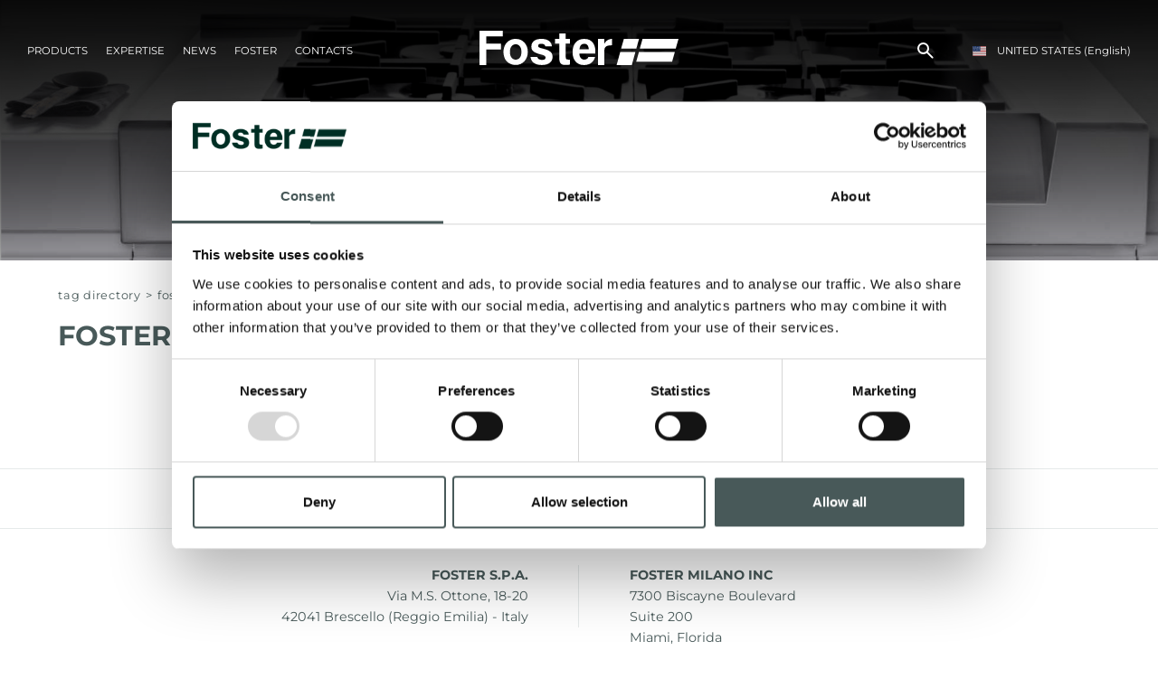

--- FILE ---
content_type: text/html; charset=utf-8
request_url: https://www.foster-us.com/en-us/foster-freestanding-catalog-1.aspx
body_size: 11631
content:


<!DOCTYPE html>
<html id="ctl00_htmlTag" data-document="2935" data-id-lang="3" data-document-parent="1338" data-area="us" data-header-swiper="true" data-nation="us" lang="en" data-id-area="3" data-layer="58" data-id-country="9" data-id-nation="210">
<head id="ctl00_Head1" prefix="og: //ogp.me/ns#">
<script>
window.dataLayer = window.dataLayer || [];
window.dataLayer.push({'0':'','DimensionUID':'0be3eafc-1a8c-4302-a63a-0ca05093faa8','DimensionInfo':'981883936882'});
</script><script>setTimeout("window.dataLayer.push({'event': 'gaEvent','eventCategory': 'adjusted bounce rate','eventAction': 'site'})",30000);</script><script>(function(w,d,s,l,i){w[l]=w[l]||[];w[l].push({'gtm.start':
new Date().getTime(),event:'gtm.js'});var f=d.getElementsByTagName(s)[0],
j=d.createElement(s),dl=l!='dataLayer'?'&l='+l:'';j.async=true;j.src=
'https://www.googletagmanager.com/gtm.js?id='+i+dl;f.parentNode.insertBefore(j,f);
})(window,document,'script','dataLayer','GTM-T457S23');</script><title>
	Foster Freestanding catalog
</title><meta charset="utf-8" /><meta name="viewport" content="width=device-width, initial-scale=1.0, minimum-scale=1.0, maximum-scale=5.0" /><meta name="format-detection" content="telephone=no" /><meta name="baidu-site-verification" content="code-9361nBMbee" /><meta name="p:domain_verify" content="76a911ae1b76259651cdf3f86da26dd2" /><meta name="description" content="Foster Freestanding catalog, Tag directory" /><meta name="robots" content="index, follow" /><meta property="og:title" content="Foster Freestanding catalog" /><meta property="og:description" content="" /><meta property="og:image" content="https://www.fosterspa.com/static/img/og-image.jpg" /><meta property="og:image:type" content="image/jpeg" /><meta property="og:image:width" content="200" /><meta property="og:image:height" content="200" /><link rel="alternate" href="https://www.fosterspa.com/it-it/tag-catalogo-foster-freestanding-1.aspx" hreflang="it" /><link rel="alternate" href="https://www.fosterspa.com/en-ww/tag-foster-freestanding-catalog-1.aspx" hreflang="en" /><link rel="alternate" href="https://www.fosterspa.com/en-ww/tag-foster-freestanding-catalog-1.aspx" hreflang="x-default" /><link rel="alternate" href="https://www.fosterspa.com/es-ww/tag-foster-catalogo-independiente-1.aspx" hreflang="es" /><link rel="alternate" href="https://www.fosterspa.com/fr-ww/tag-foster-le-catalogue-autonome-1.aspx" hreflang="fr" /><link rel="alternate" href="https://www.foster-us.com/en-us/foster-freestanding-catalog-1.aspx" hreflang="en-us" /><link rel="alternate" href="https://www.fosterspa.cn/zh-cn/fu-si-te-du-li-shi-mu-lu-1.aspx" hreflang="zh" /><link rel="alternate" href="https://www.fosterspa.fr/fr-fr/foster-le-catalogue-autonome-1.aspx" hreflang="fr-fr" /><link rel="alternate" href="https://www.fosterspa.de/de-de/foster-katalog-freistehend-1.aspx" hreflang="de-de" /><link rel="alternate" href="https://www.fosterspa.be/en-be/tag-foster-freestanding-catalog-1.aspx" hreflang="en-be" /><link rel="alternate" href="https://www.fosterspa.be/fr-be/foster-le-catalogue-autonome-1.aspx" hreflang="fr-be" /><meta name='theme-color' content='#485959' /><meta name="p:domain_verify" content="14cab85877ecab1b1c38a6be5326386b"/>



<script type='application/ld+json'>{"@context":"http://schema.org/","@type":"BreadcrumbList","itemListElement":[{"@type":"ListItem","position":"1","name":"Foster Freestanding catalog","item":"https://www.foster-us.com/en-us/foster-freestanding-catalog-1.aspx"},{"@type":"ListItem","position":"2","name":"Tag directory","item":"https://www.foster-us.com/en-us/tag-directory-1.aspx"}]}</script>

<script type='application/ld+json'>{"@context":"http://schema.org/","@type":"NewsArticle","mainEntityOfPage":{"@type":"WebPage","@id":"https://www.foster-us.com/en-us/foster-freestanding-catalog-1.aspx"},"headline":"Foster Freestanding catalog","image":"https://www.fosterspa.com/static/img/og-image.jpg","datePublished":"7/10/2019 2:43:32 PM","dateModified":"7/6/2023 2:13:13 PM","author":{"@type":"Organization","name":"Foster Milano Inc"},"publisher":{"@type":"Organization","name":"Foster Milano Inc","logo":{"@type":"ImageObject","url":"https://www.foster-us.com/static/img/logo.png"}},"description":"Foster Freestanding catalog"}</script>

<link rel="shortcut icon" href="/favicon.ico" /><link rel='stylesheet' href='/static/css/layer/58-tag.atf.css?cache=202512121420490000' /></head>
<body>
    <noscript><iframe src="https://www.googletagmanager.com/ns.html?id=GTM-T457S23" height="0" width="0" style="display:none;visibility:hidden"></iframe></noscript>
    <form method="post" action="/en-us/foster-freestanding-catalog-1.aspx" id="aspnetForm">
<div class="aspNetHidden">
<input type="hidden" name="__VIEWSTATE" id="__VIEWSTATE" value="/wEPDwUKMTQzMTQ2Mjk3MmRkqAi80uND7yWrr8Tff++NMEh7HqEqMw/U/BLv/Mx1oCw=" />
</div>

<div class="aspNetHidden">

	<input type="hidden" name="__VIEWSTATEGENERATOR" id="__VIEWSTATEGENERATOR" value="CA0B0334" />
</div>
        
        <nav id="slider-menu" class="slider-menu">
    <div class="nav-header">
      <svg version="1.1" xmlns="http://www.w3.org/2000/svg" xmlns:xlink="http://www.w3.org/1999/xlink" x="0px" y="0px" viewBox="0 0 158.1 66.9" style="enable-background:new 0 0 158.1 66.9;" xml:space="preserve"><polygon class="st0" points="47.8,66.9 47.9,66.9 47.9,66.4 "/><polygon class="st0" points="18.5,0 12.8,20.6 11.7,24.8 50.4,24.8 51.6,20.6 57.3,0 "/><polygon class="st0" points="66.2,0 60.5,20.6 59.4,24.8 151.1,24.8 152.3,20.6 158.1,0 "/><polygon class="st0" points="9.3,33.5 2.4,58.2 0,66.9 38.8,66.9 41.2,58.2 48,33.5 "/><polygon class="st0" points="50.1,58.2 141.8,58.2 148.7,33.5 57,33.5 "/></svg>
      <span><i class="fas fa-times"></i></span>
    </div>
    <div id="ctl00_ContentPlaceHolder1_ctl01_wrap" class="header-country-panel-wrapper">
    <div class="header-country-panel">
        <a href="javascript:void(0)">
            <span id="ctl00_ContentPlaceHolder1_ctl01_Flag" class="flag-wrapper" style="background-image: url(/static/svg/flags/4x3/us.svg)"></span>
            <span id="ctl00_ContentPlaceHolder1_ctl01_Country">UNITED STATES</span>
            <span id="ctl00_ContentPlaceHolder1_ctl01_Language">(English)</span>
        </a>
    </div>
    <a href='https://www.fosterspa.com/it-it/default.aspx' aria-label='Italiano' style='pointer-events: none'></a><a href='https://www.fosterspa.com/' aria-label='English' style='pointer-events: none'></a><a href='https://www.foster-us.com/' aria-label='English' style='pointer-events: none'></a><a href='https://www.fosterspa.com/es-ww/default.aspx' aria-label='Español' style='pointer-events: none'></a><a href='https://www.fosterspa.com/fr-ww/default.aspx' aria-label='Français' style='pointer-events: none'></a><a href='https://www.fosterspa.cn/' aria-label='Chinese' style='pointer-events: none'></a><a href='https://www.fosterspa.fr/' aria-label='Français' style='pointer-events: none'></a><a href='https://www.fosterspa.de/' aria-label='Deutsch' style='pointer-events: none'></a><a href='https://www.fosterspa.be/en-be/default.aspx' aria-label='English' style='pointer-events: none'></a><a href='https://www.fosterspa.be/' aria-label='Français' style='pointer-events: none'></a>
</div>
<div class="aside-country-panel-wrapper">
    <div class="aside-country-panel" data-desktop-position="right" data-width="400">
        <div class="aside-country-panel-header">
            <span class="aside-country-panel-text">Choose your country</span>
            <span class="aside-country-panel-close"><i id="ctl00_ContentPlaceHolder1_ctl02_iconClose" class="fas fa-times"></i></span>
        </div>
        <div class="aside-country-panel-search">
            <input type="text" placeholder="Search Country" />
        </div>
        <div class="aside-country-panel-body">
            <div class="aside-country-panel-loader">
                <img id="ctl00_ContentPlaceHolder1_ctl02_imgLoader" src="/static/img/loader-country-panel.gif" alt="loader" />
            </div>
        </div>
    </div>
</div><div class="nav-search">
	<a href="javascript:void(0)" aria-label="search" class="search-icon-container">
		<svg viewBox="0 -960 960 960" class="search-icon">
			<path d="M380-320q-109 0-184.5-75.5T120-580q0-109 75.5-184.5T380-840q109 0 184.5 75.5T640-580q0 44-14 83t-38 69l224 224q11 11 11 28t-11 28q-11 11-28 11t-28-11L532-372q-30 24-69 38t-83 14Zm0-80q75 0 127.5-52.5T560-580q0-75-52.5-127.5T380-760q-75 0-127.5 52.5T200-580q0 75 52.5 127.5T380-400Z" />
		</svg>
		<span class="search-icon-label">search</span>
	</a>
</div><div id="ctl00_ContentPlaceHolder1_ctl05_menuWrapper" class="menu-side menu-mobile"><ul class='menu-level-0'><li class='menu-item-178 dropdown  '><a href='javascript:void(0)' ><span>Products</span></a><ul class='dropdown-menu menu-level-1'><li class='menu-item-179  '><a href='/en-us/sinks.aspx' ><span>Kitchen Sinks</span></a></li><li class='menu-item-180  '><a href='/en-us/faucets.aspx' ><span>Faucets</span></a></li><li class='menu-item-267  '><a href='/en-us/induction-cooktops.aspx' ><span>Induction cooktops</span></a></li><li class='menu-item-268  '><a href='/en-us/gas-cooktops.aspx' ><span>Gas cooktops</span></a></li><li class='menu-item-186  '><a href='/en-us/hoods.aspx' ><span>Hoods</span></a></li><li class='menu-item-185  '><a href='/en-us/ovens.aspx' ><span>Ovens</span></a></li><li class='menu-item-336  '><a href='/en-us/ranges.aspx' ><span>Ranges</span></a></li><li class='menu-item-182  '><a href='/en-us/rangetop.aspx' ><span>Rangetop</span></a></li><li class='menu-item-181  '><a href='/en-us/dishwasher.aspx' ><span>Dishwasher</span></a></li><li class='menu-item-188  '><a href='/en-us/accessories.aspx' ><span>Accessories</span></a></li><li class='menu-item-325  '><a href='/en-us/equipped-troughs.aspx' ><span>Equipped troughs</span></a></li><li class='menu-item-326  '><a href='/en-us/accessories-equipped-troughs.aspx' ><span>Equipped troughs accessories</span></a></li><li class='menu-item-329  '><a href='/en-us/direct-assistance.aspx' ><span>Warranties</span></a></li></ul></li><li class='menu-item-189 dropdown  '><a href='javascript:void(0)' ><span>Product lines</span></a><ul class='dropdown-menu menu-level-1'><li class='menu-item-275  '><a href='/en-us/finish-pvd.aspx' ><span>PVD</span></a></li></ul></li><li class='menu-item-298 dropdown  '><a href='javascript:void(0)' ><span>Catalogues</span></a><ul class='dropdown-menu menu-level-1'><li class='menu-item-305  '><a href='/en-us/general.aspx' ><span>General</span></a></li></ul></li><li class='menu-item-277 dropdown  '><a href='javascript:void(0)' ><span>Expertise</span></a><ul class='dropdown-menu menu-level-1'><li class='menu-item-278 dropdown  '><a href='javascript:void(0)' ><span>Unique details</span></a><ul class='dropdown-menu menu-level-2'><li class='menu-item-279  '><a href='/en-us/finishing-edges-1.aspx' ><span>Finishing edges</span></a></li><li class='menu-item-281  '><a href='/en-us/the-finishes-of-steel-1.aspx' ><span>The finishes of steel</span></a></li><li class='menu-item-282  '><a href='/en-us/selected-materials-1.aspx' ><span>Selected materials</span></a></li><li class='menu-item-296  '><a href='/en-us/the-colors-of-steel-1.aspx' ><span>The colours of steel</span></a></li></ul></li><li class='menu-item-285 dropdown  '><a href='javascript:void(0)' ><span>Features and types</span></a><ul class='dropdown-menu menu-level-2'><li class='menu-item-288  '><a href='/en-us/sinks-made-in-italy-1.aspx' ><span>Sinks made in Italy</span></a></li></ul></li></ul></li><li class='menu-item-209 dropdown  '><a href='javascript:void(0)' ><span>News</span></a><ul class='dropdown-menu menu-level-1'><li class='menu-item-295  '><a href='/en-us/newsroom-1.aspx' ><span>Newsroom</span></a></li><li class='menu-item-222  '><a href='/en-us/events-1.aspx' ><span>Events</span></a></li><li class='menu-item-223  '><a href='/en-us/projects-1.aspx' ><span>Projects</span></a></li><li class='menu-item-230  '><a href='/en-us/facebook.aspx' ><span>Facebook</span></a></li><li class='menu-item-258  '><a href='/en-us/twitter.aspx' ><span>Twitter</span></a></li><li class='menu-item-231  '><a href='/en-us/instagram.aspx' ><span>Instagram</span></a></li></ul></li><li class='menu-item-91 dropdown  '><a href='javascript:void(0)' ><span>Foster</span></a><ul class='dropdown-menu menu-level-1'><li class='menu-item-313  '><a href='/en-us/the-group.aspx' ><span>The group</span></a></li><li class='menu-item-314  '><a href='/en-us/values.aspx' ><span>Values</span></a></li><li class='menu-item-315  '><a href='/en-us/our-history.aspx' ><span>Our history</span></a></li><li class='menu-item-316  '><a href='/en-us/sustainability-1.aspx' ><span>Sustainability</span></a></li><li class='menu-item-200 dropdown  '><a href='javascript:void(0)' ><span>Services</span></a><ul class='dropdown-menu menu-level-2'><li class='menu-item-203  '><a href='/en-us/custom-design.aspx' ><span>Custom design</span></a></li><li class='menu-item-226  '><a href='/en-us/direct-assistance.aspx' ><span>DIRECT ASSISTANCE</span></a></li><li class='menu-item-225  '><a href='/en-us/foster-academy.aspx' ><span>Foster Academy</span></a></li><li class='menu-item-205  '><a href='/en-us/advice-for-the-product-maintenance.aspx' ><span>Advice for the product maintenance</span></a></li></ul></li></ul></li><li class='menu-item-92 dropdown  '><a href='javascript:void(0)' ><span>Contacts</span></a><ul class='dropdown-menu menu-level-1'><li class='menu-item-172  '><a href='/en-us/information-request.aspx' ><span>Information request</span></a></li><li class='menu-item-174  '><a href='/en-us/work-with-us.aspx' ><span>Careers</span></a></li><li class='menu-item-318  '><a href='https://b2b.fosterspa.com/' target='_blank'><span>B2B Area</span></a></li><li class='menu-item-248  '><a href='/en-us/store-locator.aspx?stype=7' ><span>Reseller</span></a></li><li class='menu-item-249  '><a href='/en-us/become-an-official-foster-reseller.aspx' ><span>BECOME AN OFFICIAL FOSTER DEALER</span></a></li><li class='menu-item-250  '><a href='/en-us/store-locator.aspx?stype=9' ><span>Foster service partner</span></a></li><li class='menu-item-251  '><a href='/en-us/become-a-foster-service-partner.aspx' ><span>BECOME A FOSTER SERVICE PARTNER</span></a></li></ul></li></ul></div><div id="ctl00_ContentPlaceHolder1_ctl07_Container" class="social-header-wrapper">
    <span>FOLLOW US</span>
    <div><a rel="nofollow noopener" target="_blank" href="https://www.facebook.com/fosterAmericas"><i class="fab fa-facebook-f"></i></a><a rel="nofollow noopener" target="_blank" href="https://twitter.com/fosterusinc"><i class="fab fa-twitter"></i></a><a rel="nofollow noopener" target="_blank" href="https://www.instagram.com/foster_americas/"><i class="fab fa-instagram"></i></a><a rel="nofollow noopener" target="_blank" href="https://www.youtube.com/c/Foster_Official"><i class="fab fa-youtube"></i></a><a rel="nofollow noopener" target="_blank" href="https://www.pinterest.it/fosterspa0277/"><i class="fab fa-pinterest"></i></a></div>
</div>
</nav>
        <main id="main-panel">
            <header>
                <div>
                    <a href="javascript:void(0)" aria-label="Menu" class="toggle-button slideout-button"><span></span><span></span><span></span></a>
                    <div id="ctl00_ContentPlaceHolder2_ctl00_menuWrapper" class="mainmenu"><ul class='menu-level-0'><li class='menu-item-125 dropdown menu-products '><a href='javascript:void(0)' ><span>Products</span></a><ul class='dropdown-menu menu-level-1'><li class='menu-item-178 dropdown  '><a href='javascript:void(0)' ><span>Products</span></a><ul class='dropdown-menu menu-level-2'><li class='menu-item-179  '><a href='/en-us/sinks.aspx' ><div data-bck-image="/static/img/img-menu/kitchen-sink-USA.jpg"></div><span>Kitchen Sinks</span></a></li><li class='menu-item-180  '><a href='/en-us/faucets.aspx' ><div data-bck-image="/static/img/img-menu/faucet-USA.jpg"></div><span>Faucets</span></a></li><li class='menu-item-267  '><a href='/en-us/induction-cooktops.aspx' ><div data-bck-image="/static/img/img-menu/iinduction-cooktops-USA.jpg"></div><span>Induction cooktops</span></a></li><li class='menu-item-268  '><a href='/en-us/gas-cooktops.aspx' ><div data-bck-image="/static/img/img-menu/piani-cottura-gas.jpg"></div><span>Gas cooktops</span></a></li><li class='menu-item-186  '><a href='/en-us/hoods.aspx' ><div data-bck-image="/static/img/img-menu/cappe.jpg"></div><span>Hoods</span></a></li><li class='menu-item-185  '><a href='/en-us/ovens.aspx' ><div data-bck-image="/static/img/img-menu/forni.jpg"></div><span>Ovens</span></a></li><li class='menu-item-336  '><a href='/en-us/ranges.aspx' ><span>Ranges</span></a></li><li class='menu-item-182  '><a href='/en-us/rangetop.aspx' ><div data-bck-image="/static/img/img-menu/freestanding.jpg"></div><span>Rangetop</span></a></li><li class='menu-item-181  '><a href='/en-us/dishwasher.aspx' ><div data-bck-image="/static/img/img-menu/lavastoviglie.jpg"></div><span>Dishwasher</span></a></li><li class='menu-item-188  '><a href='/en-us/accessories.aspx' ><div data-bck-image="/static/img/img-menu/accessori.jpg"></div><span>Accessories</span></a></li><li class='menu-item-325  '><a href='/en-us/equipped-troughs.aspx' ><div data-bck-image="/static/img/img-menu/canali-attrezzati-us.jpg"></div><span>Equipped troughs</span></a></li><li class='menu-item-326  '><a href='/en-us/accessories-equipped-troughs.aspx' ><div data-bck-image="/static/img/img-menu/accessori-canali-attrezzati-us.jpg"></div><span>Equipped troughs accessories</span></a></li><li class='menu-item-329  '><a href='/en-us/direct-assistance.aspx' ><span>Warranties</span></a></li></ul></li><li class='menu-item-189 dropdown  '><a href='javascript:void(0)' ><span>Product lines</span></a><ul class='dropdown-menu menu-level-2'><li class='menu-item-275  '><a href='/en-us/finish-pvd.aspx' ><div data-bck-image="/static/img/img-menu/pvd-USA.jpg"></div><span>PVD</span></a></li></ul></li><li class='menu-item-298 dropdown  '><a href='javascript:void(0)' ><span>Catalogues</span></a><ul class='dropdown-menu menu-level-2'><li class='menu-item-305  '><a href='/en-us/general.aspx' ><span>General</span></a></li></ul></li></ul></li><li class='menu-item-277 dropdown  '><a href='javascript:void(0)' ><span>Expertise</span></a><ul class='dropdown-menu menu-level-1'><li class='menu-item-278 dropdown  '><a href='javascript:void(0)' ><span>Unique details</span></a><ul class='dropdown-menu menu-level-2'><li class='menu-item-279  '><a href='/en-us/finishing-edges-1.aspx' ><span>Finishing edges</span></a></li><li class='menu-item-281  '><a href='/en-us/the-finishes-of-steel-1.aspx' ><span>The finishes of steel</span></a></li><li class='menu-item-282  '><a href='/en-us/selected-materials-1.aspx' ><span>Selected materials</span></a></li><li class='menu-item-296  '><a href='/en-us/the-colors-of-steel-1.aspx' ><span>The colours of steel</span></a></li></ul></li><li class='menu-item-285 dropdown  '><a href='javascript:void(0)' ><span>Features and types</span></a><ul class='dropdown-menu menu-level-2'><li class='menu-item-288  '><a href='/en-us/sinks-made-in-italy-1.aspx' ><span>Sinks made in Italy</span></a></li></ul></li></ul></li><li class='menu-item-209 dropdown  '><a href='javascript:void(0)' ><span>News</span></a><ul class='dropdown-menu menu-level-1'><li class='menu-item-219 dropdown  '><a href='javascript:void(0)' ><span>Experience</span></a><ul class='dropdown-menu menu-level-2'><li class='menu-item-295  '><a href='/en-us/newsroom-1.aspx' ><span>Newsroom</span></a></li><li class='menu-item-222  '><a href='/en-us/events-1.aspx' ><span>Events</span></a></li><li class='menu-item-223  '><a href='/en-us/projects-1.aspx' ><span>Projects</span></a></li></ul></li><li class='menu-item-229 dropdown  '><a href='javascript:void(0)' ><span>Social</span></a><ul class='dropdown-menu menu-level-2'><li class='menu-item-230  '><a href='/en-us/facebook.aspx' ><span>Facebook</span></a></li><li class='menu-item-258  '><a href='/en-us/twitter.aspx' ><span>Twitter</span></a></li><li class='menu-item-231  '><a href='/en-us/instagram.aspx' ><span>Instagram</span></a></li></ul></li></ul></li><li class='menu-item-91 dropdown  '><a href='javascript:void(0)' ><span>Foster</span></a><ul class='dropdown-menu menu-level-1'><li class='menu-item-312 dropdown  '><a href='javascript:void(0)' ><span>Company</span></a><ul class='dropdown-menu menu-level-2'><li class='menu-item-313  '><a href='/en-us/the-group.aspx' ><span>The group</span></a></li><li class='menu-item-314  '><a href='/en-us/values.aspx' ><span>Values</span></a></li><li class='menu-item-315  '><a href='/en-us/our-history.aspx' ><span>Our history</span></a></li><li class='menu-item-316  '><a href='/en-us/sustainability-1.aspx' ><span>Sustainability</span></a></li></ul></li><li class='menu-item-200 dropdown  '><a href='javascript:void(0)' ><span>Services</span></a><ul class='dropdown-menu menu-level-2'><li class='menu-item-203  '><a href='/en-us/custom-design.aspx' ><span>Custom design</span></a></li><li class='menu-item-226  '><a href='/en-us/direct-assistance.aspx' ><span>DIRECT ASSISTANCE</span></a></li><li class='menu-item-225  '><a href='/en-us/foster-academy.aspx' ><span>Foster Academy</span></a></li><li class='menu-item-205  '><a href='/en-us/advice-for-the-product-maintenance.aspx' ><span>Advice for the product maintenance</span></a></li></ul></li></ul></li><li class='menu-item-92 dropdown  '><a href='javascript:void(0)' ><span>Contacts</span></a><ul class='dropdown-menu menu-level-1'><li class='menu-item-171 dropdown  '><a href='javascript:void(0)' ><span>Contacts</span></a><ul class='dropdown-menu menu-level-2'><li class='menu-item-172  '><a href='/en-us/information-request.aspx' ><span>Information request</span></a></li><li class='menu-item-174  '><a href='/en-us/work-with-us.aspx' ><span>Careers</span></a></li><li class='menu-item-318  '><a href='https://b2b.fosterspa.com/' target='_blank'><span>B2B Area</span></a></li></ul></li><li class='menu-item-246 dropdown  '><a href='javascript:void(0)' ><span>Dealer</span></a><ul class='dropdown-menu menu-level-2'><li class='menu-item-248  '><a href='/en-us/store-locator.aspx?stype=7' ><span>Reseller</span></a></li><li class='menu-item-249  '><a href='/en-us/become-an-official-foster-reseller.aspx' ><span>BECOME AN OFFICIAL FOSTER DEALER</span></a></li></ul></li><li class='menu-item-247 dropdown  '><a href='javascript:void(0)' ><span>Foster service partner</span></a><ul class='dropdown-menu menu-level-2'><li class='menu-item-250  '><a href='/en-us/store-locator.aspx?stype=9' ><span>Foster service partner</span></a></li><li class='menu-item-251  '><a href='/en-us/become-a-foster-service-partner.aspx' ><span>BECOME A FOSTER SERVICE PARTNER</span></a></li></ul></li></ul></li></ul></div>
                </div>
                <div><div class='CompanyLogo'><a href='/' aria-label='Logo'><svg viewBox="0 0 508.3 87.6"><polygon points="0 0 0 87.6 17.5 87.6 17.5 47.7 54.6 47.7 54.6 33.1 17.5 33.1 17.5 14.6 59.6 14.6 59.6 0" /><path d="m61.3 53.2c0-5.6 1.3-11.1 3.9-16.3 2.6-5.3 6.3-9.3 11.1-12 4.8-2.8 10.1-4.2 16-4.2 9.1 0 16.6 3.1 22.4 9.4s8.7 14.2 8.7 23.8c0 9.7-2.9 17.7-8.8 24-5.9 6.4-13.3 9.5-22.2 9.5-5.5 0-10.8-1.3-15.8-4-5-2.6-8.8-6.5-11.4-11.6-2.6-5-3.9-11.2-3.9-18.6m16.4 0.9c0 6.3 1.4 11.2 4.3 14.6 2.8 3.4 6.3 5.1 10.5 5.1s7.6-1.7 10.5-5.1c2.8-3.4 4.2-8.3 4.2-14.7 0-6.3-1.4-11.1-4.2-14.4-2.8-3.4-6.3-5.1-10.5-5.1s-7.7 1.7-10.5 5.1c-2.9 3.3-4.3 8.2-4.3 14.5" /><path d="m147.6 66.9c1.3 5.1 5.7 7.5 12.3 7.5 6.5 0 8.7-1.9 8.7-5.8 0-4.1-2.7-5.7-11.9-8-20.8-5.1-24.2-11.6-24.2-20.6 0-9.4 6.6-19.4 25.9-19.4 19.4 0 26 10.6 26.5 19.3h-16.8c-0.6-2.4-2.1-6.8-10.5-6.8-5.9 0-7.7 2.6-7.7 5.5 0 3.2 2 4.7 12.4 7.1 21.3 5 24.3 12.3 24.3 21.6 0 10.6-8.1 20.2-27.5 20.2s-27.4-9.4-28.8-20.7h17.3z" /><path d="m255 57.9c0 8 3.9 15.8 12.4 15.8 7.1 0 9.2-3 10.8-6.8h17.1c-2.2 7.8-8.9 20.7-28.4 20.7-20.4 0-29.2-15.8-29.2-32.5 0-20.1 10-34.4 29.8-34.4 21.2 0 28.5 15.9 28.5 31.9 0 2.2 0 3.6-0.2 5.4h-40.8zm23.9-10.9c-0.1-7.4-3-13.7-11.3-13.7-8.2 0-11.5 5.9-12.2 13.7h23.5z" /><path d="M193.3,20.7H204V7.1h16.3v13.5h10.7v12.4h-10.7v34.6c0,4.8,1.5,6,6.7,6h4v12.6c-3.5,1.2-8.3,1.2-11.9,1.2  c-12.4,0-15.2-6.5-15.2-17.6V33.1h-10.7V20.7z" /><path d="m338.5 20.7c-1.1 0-2.3 0.1-3.4 0.3-7.2 1.1-13.2 5.8-16.1 12.1v-12.4h-16.3v64.2 2.8h16.3v-38.2c0-10.3 8.2-12.4 19.4-12.4l0.1-16.4z" /><polygon points="368.7 20.7 363 41.2 361.9 45.5 400.6 45.5 401.8 41.2 407.5 20.7" /><polygon points="416.4 20.7 410.7 41.2 409.6 45.5 501.3 45.5 502.5 41.2 508.3 20.7" /><polygon points="359.5 54.1 352.6 78.9 350.2 87.6 389 87.6 391.4 78.9 398.2 54.1" /><polygon points="400.3 78.9 492 78.9 498.9 54.1 407.2 54.1" /></svg></a></div></div>
                <div><div id="ctl00_ContentPlaceHolder4_ctl00_Container" class="search-icon-wrapper">
    <a href="javascript:void(0)" aria-label="search" class="search-icon-container">
        <svg viewBox="0 -960 960 960" class="search-icon"><path d="M380-320q-109 0-184.5-75.5T120-580q0-109 75.5-184.5T380-840q109 0 184.5 75.5T640-580q0 44-14 83t-38 69l224 224q11 11 11 28t-11 28q-11 11-28 11t-28-11L532-372q-30 24-69 38t-83 14Zm0-80q75 0 127.5-52.5T560-580q0-75-52.5-127.5T380-760q-75 0-127.5 52.5T200-580q0 75 52.5 127.5T380-400Z"/></svg>
        
    </a>
    <div id="ctl00_ContentPlaceHolder4_ctl00_SearchPopupWrapper" class="search_popup" data-bck-image="/static/img/search-bck.jpg" data-bck-image-mobile="/static/img/search-bck-mobile.jpg">
        <div class="search_inner">
            <div class="search_center">
                <div>
                    <div class="typeahead__container">
                        <div class="typeahead__field">
                            <div class="typeahead__query">
                                <input type="search" class="input-search-box"
                                    placeholder="search"
                                    aria-label="search"
                                    autocomplete="off" />
                            </div>
                        </div>
                    </div>
                    <p>Press <strong>ENTER</strong> to search or <strong>ESC</strong> to close</p>
                </div>
            </div>
        </div>
        <a href="javascript:void(0)" id="ctl00_ContentPlaceHolder4_ctl00_CloseAnchor" class="search_close"><i class="fas fa-times"></i></a>
        
    </div>
</div>
<div id="ctl00_ContentPlaceHolder4_ctl03_wrap" class="header-country-panel-wrapper">
    <div class="header-country-panel">
        <a href="javascript:void(0)">
            <span id="ctl00_ContentPlaceHolder4_ctl03_Flag" class="flag-wrapper" style="background-image: url(/static/svg/flags/4x3/us.svg)"></span>
            <span id="ctl00_ContentPlaceHolder4_ctl03_Country">UNITED STATES</span>
            <span id="ctl00_ContentPlaceHolder4_ctl03_Language">(English)</span>
        </a>
    </div>
    <a href='https://www.fosterspa.com/it-it/default.aspx' aria-label='Italiano' style='pointer-events: none'></a><a href='https://www.fosterspa.com/' aria-label='English' style='pointer-events: none'></a><a href='https://www.foster-us.com/' aria-label='English' style='pointer-events: none'></a><a href='https://www.fosterspa.com/es-ww/default.aspx' aria-label='Español' style='pointer-events: none'></a><a href='https://www.fosterspa.com/fr-ww/default.aspx' aria-label='Français' style='pointer-events: none'></a><a href='https://www.fosterspa.cn/' aria-label='Chinese' style='pointer-events: none'></a><a href='https://www.fosterspa.fr/' aria-label='Français' style='pointer-events: none'></a><a href='https://www.fosterspa.de/' aria-label='Deutsch' style='pointer-events: none'></a><a href='https://www.fosterspa.be/en-be/default.aspx' aria-label='English' style='pointer-events: none'></a><a href='https://www.fosterspa.be/' aria-label='Français' style='pointer-events: none'></a>
</div></div>
            </header>
            <div id="ctl00_headerblock1" class="headerblock1"><div class="headslider slimheads heads-bck" data-count="1"><div id="Swiper_417" class="swiper-container"><div class="swiper-wrapper"><div class="swiper-slide" style="background-image: url(/public/img/RangetopFosterMilano2-min-2094-191029.png)"><div></div></div></div></div></div></div>
            
            <div class="content-wrapper">
                <div id="ctl00_contentblock1" class="contentblock1"><div id="ctl00_ContentPlaceHolder7_ctl00_BreadcrumbWrapper" class="breadcrumb-wrapper">
    <ul id="ctl00_ContentPlaceHolder7_ctl00_BreadcrumbContent" class="breadcrumb"><li><a href="/en-us/tag-directory-1.aspx">Tag directory</a></li><li><span class="divider">></span></li><li><span>Foster Freestanding catalog</span></li></ul>
</div><div id="ctl00_ContentPlaceHolder7_ctl01_SigleDocWrapper" class="document-wrapper document-wrapper-tag">
    <div id="ctl00_ContentPlaceHolder7_ctl01_SigleDocHeaderWrapper" class="document-title-header">
        <h1 id="ctl00_ContentPlaceHolder7_ctl01_SigleDocTitle">Foster Freestanding catalog</h1>
        
        
        
    </div>
    
    
    
</div>

<div id="ctl00_ContentPlaceHolder7_ctl04_BoxesWrapper" class="box-wrapper">
    
</div></div>
                
                <div class="row-fluid content-column">
                    
                    
                </div>
                <div id="ctl00_listProductContentColumn" class="row-fluid content-column list-products-content-column">
                    
                    
                </div>
            </div>
            <footer>
                <div id="ctl00_footerblock1" class="footerblock1">
                    
                    <div id="ctl00_ContentPlaceHolder10_ctl00_divSharingToolWrapper" class="product-sheet-sharing footer-sharing">

    <span>Share</span>

    <a href="javascript:void(0);" id="ctl00_ContentPlaceHolder10_ctl00_lnkLinkedin" aria-label="linkedin" rel="nofollow noopener" title="Share on Linkedin" onclick="window.open(&#39;https://www.linkedin.com/shareArticle?mini=true&amp;url=https://www.foster-us.com/en-us/foster-freestanding-catalog-1.aspx&amp;title=Foster Freestanding catalog&amp;summary=Foster+Freestanding+catalog&#39;, &#39;sharer&#39;, &#39;toolbar=0, status=0, width=626, height=436&#39;);">
        <i class="fab fa-linkedin-in"></i>
    </a>

    <a href="http://www.facebook.com/share.php" id="ctl00_ContentPlaceHolder10_ctl00_lnkFacebook" aria-label="facebook" onclick="return SharingTools_facebook()" target="_blank" rel="nofollow noopener" title="Share on Facebook">
        <i class="fab fa-facebook-f"></i>
    </a>

    <a href="https://twitter.com/share" id="ctl00_ContentPlaceHolder10_ctl00_lnkTwitter" aria-label="twitter" onclick="return SharingTools_twitter()" target="_blank" rel="nofollow noopener" title="Share on Twitter">
        <i class="fab fa-twitter"></i>
    </a>

    <a href="javascript:void(0);" id="ctl00_ContentPlaceHolder10_ctl00_lnkPinterest" aria-label="pinterest" onclick="return SharingTools_pinterest()" rel="nofollow noopener" title="Share on Pinterest">
        <i class="fab fa-pinterest"></i>
    </a>

    

    <a href="javascript:void(0)" id="ctl00_ContentPlaceHolder10_ctl00_lnkWeChat" aria-label="WeChat" onclick="return SharingTools_weChat()" target="_blank" rel="nofollow noopener" title="Share on WeChat">
        <i class="fab fa-weixin"></i>
    </a>

    <a href="javascript:void(0)" id="ctl00_ContentPlaceHolder10_ctl00_lnkWhatsapp" aria-label="whatsapp" onclick="return SharingTools_whatsapp()" target="_blank" rel="nofollow noopener" title="Share on Whatsapp">
        <i class="fab fa-whatsapp"></i>
    </a>

    

</div>

      <div class="footer-headquarter-wrap">
      <div class="headquarter-cnt">
        <div class="headquarter-item"><span>Foster S.p.A.</span><br>
Via M.S. Ottone, 18-20<br>
42041 Brescello (Reggio Emilia) - Italy</div>
        <div class="headquarter-item"><span>Foster Milano Inc</span><br>7300 Biscayne Boulevard<br>Suite 200<br>Miami, Florida<br>33138 USA<br></div>
        <div class="headquarter-item"><span>Foster Shanghai Co. Ltd</span><br>
Rm 1004, Jintie City Plaza North, No. 818 Zhenbei Rd. 200333 Shanghai - CHINA<br></div>
      </div>
      </div>
    
    <div class="anchor-top"><i class="fas fa-angle-up"></i></div>
    

                </div>
                <div class="footerblock-wrap">
                    <div id="ctl00_footerblock2" class="footerblock2"><div class='company-logo-footer'><a href='/' aria-label='Logo'><svg viewBox="0 0 508.3 87.6"><polygon points="0 0 0 87.6 17.5 87.6 17.5 47.7 54.6 47.7 54.6 33.1 17.5 33.1 17.5 14.6 59.6 14.6 59.6 0" /><path d="m61.3 53.2c0-5.6 1.3-11.1 3.9-16.3 2.6-5.3 6.3-9.3 11.1-12 4.8-2.8 10.1-4.2 16-4.2 9.1 0 16.6 3.1 22.4 9.4s8.7 14.2 8.7 23.8c0 9.7-2.9 17.7-8.8 24-5.9 6.4-13.3 9.5-22.2 9.5-5.5 0-10.8-1.3-15.8-4-5-2.6-8.8-6.5-11.4-11.6-2.6-5-3.9-11.2-3.9-18.6m16.4 0.9c0 6.3 1.4 11.2 4.3 14.6 2.8 3.4 6.3 5.1 10.5 5.1s7.6-1.7 10.5-5.1c2.8-3.4 4.2-8.3 4.2-14.7 0-6.3-1.4-11.1-4.2-14.4-2.8-3.4-6.3-5.1-10.5-5.1s-7.7 1.7-10.5 5.1c-2.9 3.3-4.3 8.2-4.3 14.5" /><path d="m147.6 66.9c1.3 5.1 5.7 7.5 12.3 7.5 6.5 0 8.7-1.9 8.7-5.8 0-4.1-2.7-5.7-11.9-8-20.8-5.1-24.2-11.6-24.2-20.6 0-9.4 6.6-19.4 25.9-19.4 19.4 0 26 10.6 26.5 19.3h-16.8c-0.6-2.4-2.1-6.8-10.5-6.8-5.9 0-7.7 2.6-7.7 5.5 0 3.2 2 4.7 12.4 7.1 21.3 5 24.3 12.3 24.3 21.6 0 10.6-8.1 20.2-27.5 20.2s-27.4-9.4-28.8-20.7h17.3z" /><path d="m255 57.9c0 8 3.9 15.8 12.4 15.8 7.1 0 9.2-3 10.8-6.8h17.1c-2.2 7.8-8.9 20.7-28.4 20.7-20.4 0-29.2-15.8-29.2-32.5 0-20.1 10-34.4 29.8-34.4 21.2 0 28.5 15.9 28.5 31.9 0 2.2 0 3.6-0.2 5.4h-40.8zm23.9-10.9c-0.1-7.4-3-13.7-11.3-13.7-8.2 0-11.5 5.9-12.2 13.7h23.5z" /><path d="M193.3,20.7H204V7.1h16.3v13.5h10.7v12.4h-10.7v34.6c0,4.8,1.5,6,6.7,6h4v12.6c-3.5,1.2-8.3,1.2-11.9,1.2  c-12.4,0-15.2-6.5-15.2-17.6V33.1h-10.7V20.7z" /><path d="m338.5 20.7c-1.1 0-2.3 0.1-3.4 0.3-7.2 1.1-13.2 5.8-16.1 12.1v-12.4h-16.3v64.2 2.8h16.3v-38.2c0-10.3 8.2-12.4 19.4-12.4l0.1-16.4z" /><polygon points="368.7 20.7 363 41.2 361.9 45.5 400.6 45.5 401.8 41.2 407.5 20.7" /><polygon points="416.4 20.7 410.7 41.2 409.6 45.5 501.3 45.5 502.5 41.2 508.3 20.7" /><polygon points="359.5 54.1 352.6 78.9 350.2 87.6 389 87.6 391.4 78.9 398.2 54.1" /><polygon points="400.3 78.9 492 78.9 498.9 54.1 407.2 54.1" /></svg></a></div><div id="ctl00_ContentPlaceHolder11_ctl01_wrap" class="footer-tools-wrapper"><div class="footer-tools-copyright">Copyright © 2019-2026 Foster S.p.A. Via M.S. Ottone, 18-20 42041 Brescello (Reggio Emilia) - Italy<br>P. Iva: 01072310350 | REA RE 11802 | Cap. Soc. 2.500.000 € i.v.</div>
    <div class="footer-tools-links">
      <a href="/en-us/legal-notice.aspx">Legal notice</a>
      <a href="/en-us/privacy.aspx">Privacy policy</a>
      <a href="/en-us/cookie-policy.aspx">Cookie policy</a>
      <a href="/en-us/disclaimer.aspx">Disclaimer</a>      
      <a href="/en-us/sitemap.aspx">Sitemap</a>
      <a href="javascript:Cookiebot.renew()">Change cookie settings</a>
      <a class="powered-by" target="_blank" href="https://www.sigla.com">Powered By Siglacom</a>
    </div>
    </div>
</div>
                    
                </div>
            </footer>
        </main>
        <aside id="slider-country-panel-aside" class="slider-menu">
            <div id="ctl00_asideblock2" class="asideblock2">
<div class="aside-country-panel-wrapper">
    <div class="aside-country-panel" data-desktop-position="right" data-width="400">
        <div class="aside-country-panel-header">
            <span class="aside-country-panel-text">Choose your country</span>
            <span class="aside-country-panel-close"><i id="ctl00_ContentPlaceHolder17_ctl00_iconClose" class="fas fa-times"></i></span>
        </div>
        <div class="aside-country-panel-search">
            <input type="text" placeholder="Search Country" />
        </div>
        <div class="aside-country-panel-body">
            <div class="aside-country-panel-loader">
                <img id="ctl00_ContentPlaceHolder17_ctl00_imgLoader" src="/static/img/loader-country-panel.gif" alt="loader" />
            </div>
        </div>
    </div>
</div></div>
        </aside>
        <aside id="slider-menu-aside" class="slider-menu">
            <div id="ctl00_asideblock1" class="asideblock1">
<div class="aside-cart-wrapper">
    
</div></div>
        </aside>
        <script>var Fancybox_parameters = { 'Fancybox_lang': 'en','Fancybox_lang_resources': {en:{CLOSE: "Close",NEXT: "Next",PREV: "Previous",ERROR: "The requested content cannot be loaded. <br/> Please try again later.",PLAY_START: "Start slideshow",PLAY_STOP: "Pause slideshow",FULL_SCREEN: "Full screen",THUMBS: "Thumbnails",DOWNLOAD: "Download",SHARE: "Share",ZOOM: "Zoom"}},'Fancybox_share_resources': {ShareFb: "Condividi su Facebook",ShareTw: "Condividi su Twitter",ShareIn: "Condividi su Linkedin",ShareWa: "Condividi su Whatsapp",ShareMail: "Condividi per email",ShareLink: "Ottieni link condivisibile",},}</script><script>var CookieBot_parameters = {"Enabled":true,"Youtube":true,"Iframe":true,"Elements":{"ANALYTICS":["STATISTICS","MARKETING"],"VTE":["PREFERENCES","STATISTICS","MARKETING"],"YOUTUBE":["PREFERENCES","STATISTICS","MARKETING"],"VIMEO":["STATISTICS"],"YOUKU":["MARKETING"],"GOOGLEMAPS":["MARKETING"]}}</script><script>var Iubenda_parameters = {"Enabled":false,"Youtube":false,"Iframe":false,"Elements":{"ANALYTICS":["MEASUREMENT","MARKETING"],"VTE":["EXPERIENCE","MEASUREMENT","MARKETING"],"YOUTUBE":["EXPERIENCE","MEASUREMENT","MARKETING"],"VIMEO":["MEASUREMENT"],"YOUKU":["MARKETING"],"GOOGLEMAPS":["MARKETING"]},"Roles":{"NECESSARY":1,"FUNCTIONALITY":2,"EXPERIENCE":3,"MEASUREMENT":4,"MARKETING":5}}</script><script>var HeaderCarouselSwiper_parameters = { '_Header_CSS_swiper_container': '.swiper-container','_Header_CSS_swiper_slide': '.swiper-slide','_Header_CSS_swiper_button_prev': '.swiper-button-prev','_Header_CSS_swiper_button_next': '.swiper-button-next','_Header_CSS_swiper_pagination': '.swiper-pagination','_Header_TimeOut': 4000,'_Header_EffectSpeed': 1000,'_Header_EffectFade': 'slide','_Header_NumSlides': 1,'_Header_ShowVideoControl': false,'_Header_Videos': false,'_Header_FirstSlideVideo': false,'_Header_BodyAttributeInit': '','_Header_PlayVideoMobile': false}</script><script>var FooterTools_parameters = {"Language":"en","Area":"us","Nation":"USA","Sirt_Enabled":false,"Sirt_CookieName":"_SIRT_fosterspa.com"}</script>
        <script src='/static/js/layer/58-tag.js?cache=202512121420490000'></script><script>loadCSS('/static/css/layer/58-tag.css?cache=202512121420490000')</script>
        <script>var plugin_AsideCountryPanel_NationCookieName = '_Nation';var plugin_AsideCountryPanel_LanguageCookieName = '_Lang_fosterspa.com';var plugin_AsideCountryPanel_CookieDuration = 365;var plugin_AsideCountryPanel_Configurations =  {"IdArea":3,"IdLanguage":3,"IdDocument":2935,"PageNum":1,"CategorizationType":"NationGroup","LanguageFormat":"Name","AlwaysShowLanguage":false};</script><script>const searchConfig = {languageCode: 'en',languageId: '3',resultUrl: '/en-us/search.aspx'};</script><script>var SharingTools_Language = 3;</script>
    </form>
</body>
</html>
